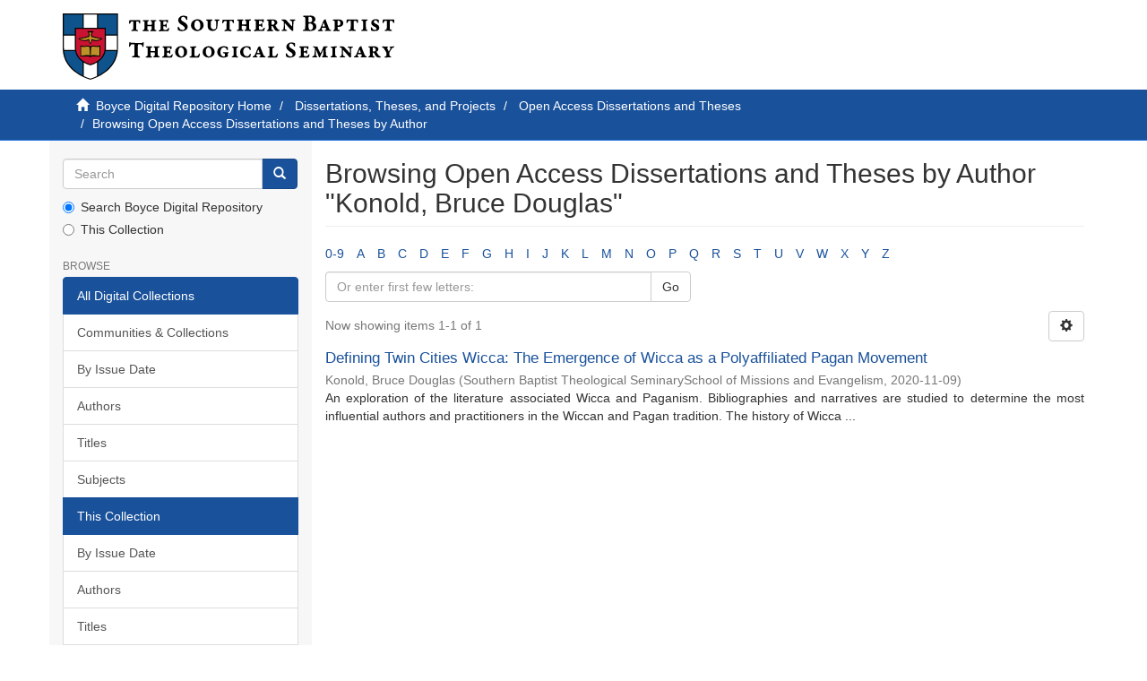

--- FILE ---
content_type: image/svg+xml;charset=ISO-8859-1
request_url: https://repository.sbts.edu/themes/Express/images/sbts-logo-new.svg
body_size: 24895
content:
<svg xmlns="http://www.w3.org/2000/svg" viewBox="0 0 150 30"><defs><style>.cls-1{fill:#c81432;}.cls-2{fill:#fff;}.cls-3{fill:#0e538c;}.cls-4{fill:#be9128;}</style></defs><title>Asset 21</title><g id="Layer_2" data-name="Layer 2"><g id="New_Logo_Full_Color" data-name="New Logo Full Color"><path d="M0,0V15.73C0,26.79,12.5,30,12.5,30S25,26.79,25,15.73V0Z"/><path class="cls-1" d="M19,7v8.55c0,5.9-6.5,7.45-6.5,7.45S6,21.45,6,15.55V7Z"/><path class="cls-2" d="M24.5,15.65c0,.29,0,.57,0,.85h-5a7.9,7.9,0,0,0,.06-.92V10h5Z"/><polygon class="cls-3" points="24.5 9.5 19.5 9.5 19.5 6.5 16 6.5 16 0.5 24.5 0.5 24.5 9.5"/><rect class="cls-2" x="9.5" y="0.5" width="6" height="6"/><polygon class="cls-3" points="0.5 0.5 9 0.5 9 6.5 5.5 6.5 5.5 9.5 0.5 9.5 0.5 0.5"/><path class="cls-2" d="M.5,10h5v5.58a7.9,7.9,0,0,0,.06.92h-5c0-.28,0-.56,0-.85Z"/><path class="cls-3" d="M.57,17H5.63A7.6,7.6,0,0,0,9,21.89v6.19C5.7,26.39,1.17,23,.57,17Z"/><path class="cls-2" d="M9.5,28.33V22.21a11.65,11.65,0,0,0,3,1.29,11.65,11.65,0,0,0,3-1.29v6.12a19.14,19.14,0,0,1-3,1.17A19.14,19.14,0,0,1,9.5,28.33Z"/><path class="cls-3" d="M16,28.08V21.89A7.6,7.6,0,0,0,19.37,17h5.06C23.83,23,19.3,26.39,16,28.08Z"/><path d="M16.61,14.54c-1.46.69-2.55-.52-4.11.38-1.56-.9-2.65.31-4.11-.38-.25-.12-.39,0-.39.14v4.46a.31.31,0,0,0,.35.35H12c0,.14.22.25.5.25s.5-.11.5-.25h3.65a.31.31,0,0,0,.35-.35V14.69C17,14.56,16.86,14.43,16.61,14.54Z"/><path class="cls-4" d="M12.85,15.27l-.17,3.8c1.09-.53,2.21-.06,3.77,0a.19.19,0,0,0,.21-.17V15.19c0-.14-.15-.19-.29-.14C15.14,15.49,13.93,14.53,12.85,15.27Z"/><path class="cls-4" d="M12.15,15.27l.17,3.8c-1.09-.53-2.21-.06-3.77,0a.19.19,0,0,1-.21-.17V15.19c0-.14.15-.19.29-.14C9.86,15.49,11.07,14.53,12.15,15.27Z"/><path d="M16.62,11a.84.84,0,0,0-.4.09,1.89,1.89,0,0,0-1.07-.38,1,1,0,0,0-.35.05,1.91,1.91,0,0,0-1.11-.41h-.25a1.46,1.46,0,0,1,.1-1.8L14,8H11l.43.55a1.46,1.46,0,0,1,.1,1.8h-.25a1.91,1.91,0,0,0-1.11.41,1,1,0,0,0-.35-.05,1.89,1.89,0,0,0-1.07.38.84.84,0,0,0-.4-.09A2.24,2.24,0,0,0,7,11.5l.64.33A4.89,4.89,0,0,0,10,12.5a3.21,3.21,0,0,0,1.67-.43h0s.12-.08.13.17A2.49,2.49,0,0,0,12.5,14h0a2.49,2.49,0,0,0,.7-1.75c0-.26.13-.17.13-.17h0A3.21,3.21,0,0,0,15,12.5a4.89,4.89,0,0,0,2.36-.67L18,11.5A2.24,2.24,0,0,0,16.62,11Z"/><path class="cls-4" d="M13.48,11.7a.46.46,0,0,0-.37,0c-.17.06-.22.14-.22.46a2.37,2.37,0,0,1-.39,1.34h0a2.37,2.37,0,0,1-.39-1.34c0-.32,0-.4-.22-.46a.46.46,0,0,0-.37,0,4.06,4.06,0,0,1-3.79-.23,1.5,1.5,0,0,1,.92-.1.39.39,0,0,0,.35,0,1.45,1.45,0,0,1,1.13-.25.37.37,0,0,0,.3-.05,1.54,1.54,0,0,1,1-.3.51.51,0,0,0,.52-.19,1.75,1.75,0,0,0-.12-2h1.27a1.75,1.75,0,0,0-.12,2,.51.51,0,0,0,.52.19,1.54,1.54,0,0,1,1,.3.37.37,0,0,0,.3.05,1.45,1.45,0,0,1,1.13.25.39.39,0,0,0,.35,0,1.5,1.5,0,0,1,.92.1A4.06,4.06,0,0,1,13.48,11.7Z"/><path d="M133.14,4.14c-.18-.54-.35-.77-.52-.77s-.41,0-.86,0c0,0-.08.07-.08.11,0,1,0,3.06,0,3.43s.13.33.59.5c.2.08.33.16.33.33s-.24.17-.4.17c-.4,0-1-.07-1.56-.07-.31,0-.67.07-.91.07s-.38-.06-.38-.22.15-.24.31-.3c.52-.18.57-.27.58-.46.05-.69.11-2.15.11-3.24,0-.09,0-.33-.1-.33l-.83,0c-.16,0-.44.45-.58.8-.09.19-.16.25-.21.25a.32.32,0,0,1-.28-.32c0-.1.07-.72.12-1.11a.29.29,0,0,1,.29-.27c.31,0,.83,0,1.32,0h1.69c.77,0,1.28,0,1.57,0a.32.32,0,0,1,.29.34c0,.34,0,.81,0,1a.39.39,0,0,1-.3.34C133.27,4.4,133.19,4.29,133.14,4.14Z"/><path d="M149.48,4.14c-.18-.54-.35-.77-.52-.77s-.41,0-.86,0c0,0-.08.07-.08.11,0,1,0,3.06,0,3.43s.13.33.59.5c.2.08.33.16.33.33s-.25.17-.41.17c-.4,0-1-.07-1.56-.07-.31,0-.67.07-.91.07s-.37-.06-.37-.22.15-.24.31-.3c.52-.18.57-.27.58-.46.05-.69.11-2.15.11-3.24,0-.09,0-.33-.1-.33l-.83,0c-.16,0-.44.45-.58.8-.09.19-.16.25-.21.25a.32.32,0,0,1-.28-.32c0-.1.07-.72.12-1.11a.29.29,0,0,1,.29-.27c.31,0,.83,0,1.32,0h1.69c.77,0,1.28,0,1.57,0a.32.32,0,0,1,.29.34c0,.34,0,.81,0,1a.39.39,0,0,1-.3.34C149.61,4.4,149.54,4.29,149.48,4.14Z"/><path d="M56.16,1.3c.06,0,.14.19.14.32s.06.73.06.9c0,.34-.14.49-.29.49s-.19-.18-.23-.27A1.57,1.57,0,0,0,54.47,1.5a1,1,0,0,0-.92,1c0,.57.32.8,1,1.21,1.26.7,2,1.31,2,2.39a1.71,1.71,0,0,1-1,1.5A3.28,3.28,0,0,1,54.07,8a3.89,3.89,0,0,1-1.65-.31.55.55,0,0,1-.25-.24,2.42,2.42,0,0,1-.17-1c0-.23.11-.46.25-.46s.24.14.36.39a1.67,1.67,0,0,0,1.61,1.11c.41,0,1-.15,1-.77,0-.42-.06-.74-1.18-1.42S52.23,4.07,52.23,3a1.94,1.94,0,0,1,1-1.62A2.78,2.78,0,0,1,54.65,1,5.91,5.91,0,0,1,56.16,1.3Z"/><path d="M63.76,5.3a2.34,2.34,0,0,1-1,2A3.36,3.36,0,0,1,61,8a3,3,0,0,1-2.17-.81A2.43,2.43,0,0,1,58,5.37a2.61,2.61,0,0,1,.89-2,3,3,0,0,1,2-.74A2.73,2.73,0,0,1,63.76,5.3ZM60,3.57a2.68,2.68,0,0,0-.42,1.67A2.43,2.43,0,0,0,60,6.78a1.33,1.33,0,0,0,1.05.63A1,1,0,0,0,61.87,7a2.48,2.48,0,0,0,.39-1.54c0-.74-.34-2.27-1.52-2.27A1,1,0,0,0,60,3.57Z"/><path d="M65.14,2.72c.28,0,1,.06,1.38.06s.67,0,.9,0,.33.09.33.23-.16.21-.38.3-.38.14-.38.51c0,.63,0,1.31,0,2.07a1.24,1.24,0,0,0,.45,1,1.29,1.29,0,0,0,.81.29c.67,0,1.08-.06,1.18-1.14,0-.24.08-1.6,0-2.12s-.12-.5-.48-.64c-.18-.07-.33-.16-.33-.3s.2-.21.38-.21.45,0,.7,0,.7-.06.92-.06.34.09.34.21-.14.24-.29.3c-.43.16-.54.24-.55.62s0,.91-.09,1.6a2.53,2.53,0,0,1-.73,2,2.33,2.33,0,0,1-1.5.48,2.44,2.44,0,0,1-1.49-.48c-.43-.4-.7-.61-.74-2,0-.7,0-1.74,0-1.87s-.2-.27-.53-.39C64.93,3.16,64.8,3,64.8,3S65,2.72,65.14,2.72Z"/><path d="M83.67,7.91c-.31,0-.7,0-1,0s-.41-.09-.41-.26.12-.19.32-.29S83,7.21,83,7a9.37,9.37,0,0,0,0-1.22s-.05-.14-.09-.14c-.26,0-1.78-.06-1.88,0S81,5.69,81,5.8s0,.81,0,1.15.1.35.42.46.31.16.31.27-.13.26-.38.26c-.41,0-.67,0-1,0s-.91,0-1.18,0-.41-.11-.41-.24.08-.21.3-.27.52-.19.57-.44a10.61,10.61,0,0,0,.07-1.69c0-.94,0-1.39,0-1.66s-.12-.23-.5-.38c-.24-.08-.31-.14-.31-.27a.3.3,0,0,1,.31-.25c.26,0,.86,0,1.22,0s.74,0,1,0,.35.11.35.26-.1.18-.3.25-.42.25-.42.41,0,.89,0,1.15c0,0,0,.11.1.13a12.62,12.62,0,0,0,1.85,0A.21.21,0,0,0,83,4.81a7.22,7.22,0,0,0,0-1.18.45.45,0,0,0-.31-.37c-.2-.1-.31-.18-.31-.3s.09-.23.34-.23.52,0,.77,0,1,0,1.31-.06.35.07.35.23-.13.22-.3.27c-.44.14-.5.29-.52.43,0,.47,0,1.51,0,2.36v.62c0,.63.12.63.57.79.2.08.3.19.3.31S85.1,8,84.83,8,84.22,7.91,83.67,7.91Z"/><path d="M87.4,3.73c0-.23-.12-.35-.5-.5-.15,0-.29-.15-.29-.27s.15-.22.39-.22.71,0,1.21,0a17.64,17.64,0,0,0,2.63-.08s.15.1.15.17a6.91,6.91,0,0,1-.09.94c0,.22-.18.37-.29.37s-.14-.06-.21-.23c-.18-.4-.25-.56-.44-.58s-.68,0-1.07,0c-.05,0-.11.08-.12.11a9.35,9.35,0,0,0,0,1.46.15.15,0,0,0,.1.1h.35c.37,0,.46-.07.61-.37s.17-.29.27-.29.19.19.19.38,0,.35,0,.58,0,.41,0,.59-.08.38-.21.38-.21-.13-.28-.3-.13-.3-.27-.33a3.49,3.49,0,0,0-.71,0s-.06.08-.06.1a6.53,6.53,0,0,0,0,1.28.59.59,0,0,0,.13.22,1.8,1.8,0,0,0,.64.16,3.31,3.31,0,0,0,.7-.07c.25-.08.39-.24.67-.62.14-.19.21-.33.34-.33s.18.15.18.34a2.76,2.76,0,0,1-.26,1,.46.46,0,0,1-.33.21c-.26,0-1.15,0-2.64,0-.34,0-1.08.06-1.32.06s-.4-.13-.4-.25.13-.23.33-.29c.46-.14.55-.19.59-.67,0-.32,0-.87,0-1.53S87.42,4.06,87.4,3.73Z"/><path d="M95.93,7.41c-.19-.25-.57-1-.87-1.47a.62.62,0,0,0-.49-.3c-.05,0-.11.07-.12.13a8.81,8.81,0,0,0,0,1.25c0,.29.2.31.55.45a.37.37,0,0,1,.25.31c0,.1-.17.19-.35.19l-1.53,0c-.26,0-.35,0-.65,0s-.39-.06-.39-.2.1-.21.35-.31.37-.24.41-.56,0-.87,0-1.62c0-1,0-1.35,0-1.61s-.07-.27-.43-.38c-.18,0-.35-.16-.35-.3s.18-.22.39-.22h.85c.3,0,.75-.06,1.51-.06a2.39,2.39,0,0,1,1.59.46,1.16,1.16,0,0,1,.42.94,1.11,1.11,0,0,1-.44.94c-.08.06-.31.17-.42.23s0,.09,0,.11a9,9,0,0,0,1,1.6,1,1,0,0,0,.7.41c.12,0,.29.1.29.25s-.11.18-.28.25a2.39,2.39,0,0,1-.62.06A1.43,1.43,0,0,1,95.93,7.41ZM94.48,3.33a.22.22,0,0,0-.06.16A10.39,10.39,0,0,0,94.47,5s.08.11.14.11a1.87,1.87,0,0,0,1-.21.89.89,0,0,0,.24-.67,1,1,0,0,0-1-1.05A.92.92,0,0,0,94.48,3.33Z"/><path d="M99.27,2.7c.11,0,1.12,0,1.35.07a.81.81,0,0,1,.37.16l.77.82c.65.72,1.48,1.63,1.92,2.09,0,0,.11,0,.11-.09,0-.39,0-1.53-.06-1.92s-.13-.39-.63-.55c-.2-.07-.38-.16-.38-.32s.2-.22.36-.22c.32,0,.81,0,1.07,0s.44,0,.71,0,.4.06.4.23-.06.18-.26.26c-.53.18-.57.29-.59.49,0,.43-.1,1.52-.1,2.16s0,1.44,0,1.67-.13.4-.2.4a1,1,0,0,1-.7-.38c-.21-.25-.37-.31-.88-.9s-1.41-1.61-1.92-2.17c0-.06-.13,0-.13.07a19.27,19.27,0,0,0,.1,2.31c0,.26.13.42.64.58.13,0,.29.15.29.26s-.16.23-.42.23l-1.11,0c-.25,0-.41,0-.62,0S99,7.89,99,7.74s.17-.23.37-.3c.43-.15.5-.27.55-.47A10.81,10.81,0,0,0,100,5.3c0-.34,0-1.26,0-1.45a.37.37,0,0,0-.09-.21,1.17,1.17,0,0,0-.64-.43c-.18,0-.35-.1-.35-.24A.38.38,0,0,1,99.27,2.7Z"/><path d="M114,3.6a4.55,4.55,0,0,1-.61.4s0,.14,0,.16a1.86,1.86,0,0,1,1.35,1.72,1.91,1.91,0,0,1-1.36,1.84,5,5,0,0,1-1.54.25c-.68,0-1.29-.06-1.72-.07s-.92,0-1.13,0-.38-.07-.38-.22.09-.21.37-.26c.48-.11.66-.24.69-.64a23.17,23.17,0,0,0,.06-2.4c0-1,0-1.94,0-2.2s-.09-.51-.68-.62c-.12,0-.33-.15-.33-.29s.24-.23.41-.23H110c.39,0,1.3-.08,2-.08a2.89,2.89,0,0,1,1.72.46,1.56,1.56,0,0,1,.57,1.22A1.37,1.37,0,0,1,114,3.6Zm-2.23.94a1.23,1.23,0,0,0-.43.07.78.78,0,0,0-.13.26,12.09,12.09,0,0,0,.06,2,1,1,0,0,0,.78.67,1.25,1.25,0,0,0,1-.66,2.46,2.46,0,0,0,.16-.82A1.37,1.37,0,0,0,111.74,4.54Zm-.14-3a1.35,1.35,0,0,0-.32.06s-.06.06-.08.17a15.82,15.82,0,0,0,0,2.07c0,.1.11.18.3.18a2.46,2.46,0,0,0,1-.24,1.23,1.23,0,0,0,.34-1A1.23,1.23,0,0,0,111.6,1.56Z"/><path d="M119,2.81a3.61,3.61,0,0,0,.2.71c.19.49,1,2.64,1.25,3.2s.31.59.76.75c.2.07.26.08.26.2a.29.29,0,0,1-.28.27c-.48,0-1.08-.05-1.46-.05s-.67.07-1,.07-.14-.12-.14-.23.09-.17.24-.23.33-.21.31-.35A3.19,3.19,0,0,0,119,6.6a.2.2,0,0,0-.15-.1,4.9,4.9,0,0,0-.7,0,5.28,5.28,0,0,0-.71,0,.38.38,0,0,0-.18.14,1.87,1.87,0,0,0-.15.46c0,.23.1.27.32.38s.3.09.3.24-.16.25-.32.25-.32,0-.65,0-.8,0-1.12,0-.2-.14-.2-.26.13-.14.33-.21a1.11,1.11,0,0,0,.73-.71c.3-.62.78-1.84,1.22-2.91.12-.29.13-.35.19-.54s.12-.24.19-.26a2.36,2.36,0,0,0,.45-.3.48.48,0,0,1,.3-.16A.26.26,0,0,1,119,2.81Zm-1,1.51a14.17,14.17,0,0,0-.53,1.42.27.27,0,0,0,.11.11,3.42,3.42,0,0,0,.52,0,2.38,2.38,0,0,0,.47,0,.1.1,0,0,0,.06-.11,11.13,11.13,0,0,0-.5-1.39C118.15,4.24,118.08,4.27,118.05,4.32Z"/><path d="M122.57,2.77h.65c.34,0,1.13-.06,1.52-.06a2.73,2.73,0,0,1,1.63.43,1.62,1.62,0,0,1,0,2.48,2.28,2.28,0,0,1-1.3.48c-.13,0-.4,0-.67-.08,0,0-.06.08-.06.1a5.76,5.76,0,0,0,0,.64c0,.49.14.58.59.72.16.06.47.13.47.23S125.14,8,125,8c-.38,0-1.1-.06-1.33-.06s-.47.06-.75.06-.56-.1-.56-.27,0-.17.19-.22.45-.23.47-.54S123,6,123,5c0-.5,0-.87,0-1.33,0-.21-.06-.37-.46-.43-.19,0-.42-.13-.42-.25S122.39,2.77,122.57,2.77Zm3.07,1.68a1.56,1.56,0,0,0-.19-.82.93.93,0,0,0-.73-.41,1,1,0,0,0-.27,0,.24.24,0,0,0-.11.16,15.25,15.25,0,0,0,0,1.9c0,.06,0,.08.1.13a.64.64,0,0,0,.33.11A1.06,1.06,0,0,0,125.64,4.45Z"/><path d="M136.52,7.91c-.31,0-1,0-1.17,0S135,7.9,135,7.77s.11-.24.3-.31c.46-.14.55-.24.58-.65,0-.25,0-1.48,0-1.88V3.77c0-.25-.14-.4-.45-.5-.15-.06-.34-.13-.34-.27s.14-.24.38-.24l1.14,0c.28,0,.79-.06,1-.06s.38.09.38.22-.17.25-.32.3c-.37.13-.5.24-.5.38v.93c0,.95,0,2,.05,2.28,0,.43.11.5.46.62a.42.42,0,0,1,.3.27c0,.13-.18.23-.34.23C137.27,7.94,136.86,7.91,136.52,7.91Z"/><path d="M142.89,2.84a.41.41,0,0,1,.14.27c0,.3,0,.73,0,.9s-.14.34-.25.34-.19-.15-.25-.31a2,2,0,0,0-.26-.53,1,1,0,0,0-.81-.42.7.7,0,0,0-.72.67.86.86,0,0,0,.48.7c.37.22.75.39,1.11.58a1.57,1.57,0,0,1,.91,1.36,1.53,1.53,0,0,1-.75,1.35,2.71,2.71,0,0,1-1.34.19,3.72,3.72,0,0,1-1.46-.12.39.39,0,0,1-.18-.25c0-.15-.12-.91-.12-1.05s.11-.32.22-.32.24.17.57.72a1.16,1.16,0,0,0,1.07.51c.41,0,.72-.11.72-.48a.83.83,0,0,0-.45-.68c-.38-.22-.76-.41-1.06-.59a1.72,1.72,0,0,1-.89-1.44,1.48,1.48,0,0,1,.7-1.3,2.41,2.41,0,0,1,1.3-.33A4.76,4.76,0,0,1,142.89,2.84Z"/><path d="M76.94,4.14c-.18-.54-.35-.77-.52-.77s-.41,0-.86,0c0,0-.08.07-.08.11,0,1,0,3.06,0,3.43s.13.33.59.5c.2.08.33.16.33.33S76.18,8,76,8c-.4,0-1-.07-1.56-.07-.31,0-.67.07-.91.07s-.38-.06-.38-.22.15-.24.31-.3c.52-.18.57-.27.58-.46.05-.69.11-2.15.11-3.24,0-.09,0-.33-.1-.33l-.83,0c-.16,0-.44.45-.58.8-.09.19-.16.25-.21.25a.32.32,0,0,1-.28-.32c0-.1.07-.72.12-1.11a.29.29,0,0,1,.29-.27c.31,0,.83,0,1.32,0h1.69c.77,0,1.28,0,1.57,0a.32.32,0,0,1,.29.34c0,.34,0,.81,0,1a.39.39,0,0,1-.3.34C77.07,4.4,77,4.29,76.94,4.14Z"/><path d="M40.89,8c-.3,0-.67,0-.93,0s-.39-.09-.39-.25.11-.19.31-.27.37-.18.38-.37a9,9,0,0,0,0-1.17s-.05-.13-.08-.13c-.25,0-1.71-.05-1.8,0s-.07.09-.08.19,0,.78,0,1.11.09.34.4.44.3.15.3.26S38.83,8,38.6,8c-.39,0-.64,0-1,0s-.88,0-1.13,0-.39-.11-.39-.23.07-.2.29-.26.49-.19.55-.43A10.18,10.18,0,0,0,37,5.45c0-.9,0-1.34,0-1.59s-.11-.22-.48-.36-.3-.13-.3-.26a.29.29,0,0,1,.3-.24l1.17,0c.33,0,.71,0,1,0s.34.11.34.25-.09.18-.29.24-.4.24-.4.39,0,.85,0,1.11c0,0,0,.11.09.12a12.11,12.11,0,0,0,1.77,0,.21.21,0,0,0,.1-.14,6.92,6.92,0,0,0,0-1.13A.43.43,0,0,0,40,3.5c-.2-.1-.3-.18-.3-.28S39.76,3,40,3s.49,0,.74,0S41.74,3,42,3s.34.07.34.22-.12.21-.29.26c-.42.13-.48.27-.49.42,0,.45,0,1.45,0,2.27v.59c0,.6.11.6.55.76.2.08.29.19.29.3S42.26,8,42,8,41.41,8,40.89,8Z"/><path d="M44.26,3.93c0-.22-.11-.34-.48-.48-.14,0-.28-.14-.28-.26s.14-.21.37-.21S44.55,3,45,3a16.92,16.92,0,0,0,2.52-.08s.14.1.14.16a6.63,6.63,0,0,1-.08.9c0,.21-.18.35-.28.35s-.13-.06-.21-.22c-.18-.38-.24-.54-.42-.56s-.65,0-1,0c-.05,0-.1.08-.11.11a9,9,0,0,0,0,1.4.14.14,0,0,0,.09.1H46c.35,0,.44-.07.59-.35s.16-.27.26-.27.19.19.19.36,0,.34,0,.56,0,.39,0,.57-.07.36-.21.36-.21-.12-.27-.28-.12-.28-.26-.32a3.35,3.35,0,0,0-.68,0s-.06.08-.06.1a6.26,6.26,0,0,0,0,1.23.56.56,0,0,0,.12.21,1.73,1.73,0,0,0,.62.15A3.17,3.17,0,0,0,47,7.41c.24-.08.37-.23.64-.59.13-.19.21-.32.33-.32s.17.14.17.33a2.65,2.65,0,0,1-.25,1,.44.44,0,0,1-.32.2c-.25,0-1.1,0-2.53,0-.33,0-1,.05-1.27.05s-.38-.12-.38-.24.12-.22.32-.27c.44-.13.53-.19.56-.65,0-.31,0-.83,0-1.47S44.28,4.25,44.26,3.93Z"/><path d="M34.58,4.34c-.18-.52-.34-.73-.49-.73s-.39,0-.82,0c0,0-.07.07-.07.11,0,.92,0,2.94,0,3.29s.12.32.57.48c.2.08.32.15.32.32s-.23.16-.39.16c-.38,0-1-.07-1.49-.07-.3,0-.64.07-.88.07S31,7.95,31,7.79s.14-.23.3-.28c.49-.18.55-.26.56-.44.05-.66.1-2.06.1-3.11,0-.09,0-.32-.09-.32l-.79,0c-.15,0-.42.43-.56.77-.08.19-.15.24-.21.24A.31.31,0,0,1,30,4.31c0-.1.07-.69.11-1.06A.28.28,0,0,1,30.39,3c.29,0,.8,0,1.27,0h1.62C34,3,34.5,3,34.78,3a.31.31,0,0,1,.28.33c0,.33,0,.77,0,.94a.37.37,0,0,1-.29.33C34.71,4.59,34.63,4.48,34.58,4.34Z"/><path d="M68.75,17.43a2.27,2.27,0,0,1-.92,1.9,3.2,3.2,0,0,1-1.76.66A2.86,2.86,0,0,1,64,19.21a2.37,2.37,0,0,1-.72-1.72,2.54,2.54,0,0,1,.85-2A2.83,2.83,0,0,1,66,14.82,2.63,2.63,0,0,1,68.75,17.43Zm-3.61-1.68a2.61,2.61,0,0,0-.4,1.62,2.37,2.37,0,0,0,.43,1.49,1.27,1.27,0,0,0,1,.61.92.92,0,0,0,.77-.43,2.42,2.42,0,0,0,.38-1.49c0-.72-.33-2.2-1.46-2.2A1,1,0,0,0,65.13,15.75Z"/><path d="M56.31,17.43a2.27,2.27,0,0,1-.92,1.9,3.2,3.2,0,0,1-1.76.66,2.86,2.86,0,0,1-2.08-.79,2.37,2.37,0,0,1-.72-1.72,2.54,2.54,0,0,1,.85-2,2.83,2.83,0,0,1,1.88-.72A2.63,2.63,0,0,1,56.31,17.43Zm-3.61-1.68a2.61,2.61,0,0,0-.4,1.62,2.37,2.37,0,0,0,.43,1.49,1.27,1.27,0,0,0,1,.61A.92.92,0,0,0,54.5,19a2.42,2.42,0,0,0,.38-1.49c0-.72-.33-2.2-1.46-2.2A1,1,0,0,0,52.69,15.75Z"/><path d="M35.22,13.36c.58,0,.8-.06.87-.13s.22-.23.29-.23.29.15.29.29a12,12,0,0,0-.12,1.47c0,.19-.13.4-.31.4s-.21-.23-.23-.32c-.15-.7-.34-.76-.68-.8A7.29,7.29,0,0,0,34.12,14c-.05,0-.09.09-.1.18s-.07,1.61-.07,2.3,0,1.46,0,1.93c.05.79.23.81.68,1,.19.08.35.15.35.28s-.21.26-.41.26-1.11-.05-1.73-.05c-.39,0-.85,0-1.13,0s-.39-.1-.39-.26.1-.22.33-.28c.66-.18.83-.29.83-.93,0-.23,0-1.57,0-2.6V14.21c0-.11-.08-.23-.11-.23H31.33c-.25,0-.53,0-.79.81-.06.18-.18.32-.28.32s-.27-.18-.26-.44.1-.82.1-1.39a.32.32,0,0,1,.26-.3.43.43,0,0,1,.2.12.9.9,0,0,0,.62.22c.42,0,.45,0,.78,0Z"/><path d="M42.29,19.88c-.3,0-.67,0-.93,0s-.39-.09-.39-.25.11-.18.31-.27.37-.21.38-.4a8.79,8.79,0,0,0,0-1.16s-.05-.13-.08-.13c-.25,0-1.71-.05-1.8,0s-.07.09-.08.18,0,.8,0,1.13.09.34.4.43.3.15.3.26-.12.25-.36.25c-.39,0-.64,0-1,0s-.88,0-1.13,0-.39-.11-.39-.23.07-.2.29-.26.49-.18.55-.42a10.2,10.2,0,0,0,.07-1.64c0-.89,0-1.32,0-1.57s-.11-.22-.48-.36-.3-.13-.3-.26a.29.29,0,0,1,.3-.24l1.17,0c.33,0,.71,0,1,0s.34.11.34.25-.09.17-.29.24-.4.24-.4.39,0,.85,0,1.09c0,0,0,.11.09.12a12.25,12.25,0,0,0,1.77,0,.2.2,0,0,0,.1-.14,6.76,6.76,0,0,0,0-1.12.43.43,0,0,0-.3-.35c-.2-.1-.3-.17-.3-.28s.08-.22.33-.22.49,0,.74,0,1,0,1.26-.05.34.06.34.22-.12.21-.29.26c-.42.13-.48.27-.49.41,0,.44,0,1.43,0,2.24v.59c0,.6.11.63.55.78.2.08.29.18.29.29s-.1.21-.36.21S42.82,19.88,42.29,19.88Z"/><path d="M45.87,15.88c0-.22-.11-.34-.48-.48-.14,0-.28-.14-.28-.26s.14-.21.37-.21.68,0,1.16,0a17.12,17.12,0,0,0,2.52-.08s.14.1.14.16a6.48,6.48,0,0,1-.08.89c0,.21-.18.35-.28.35s-.13-.05-.21-.22c-.18-.38-.24-.53-.42-.55s-.65,0-1,0c-.05,0-.1.08-.11.11a8.76,8.76,0,0,0,0,1.39.14.14,0,0,0,.09.1h.34c.35,0,.44-.06.59-.35s.17-.27.26-.27.19.18.19.36,0,.34,0,.55,0,.39,0,.56-.07.36-.21.36-.21-.12-.27-.28-.12-.28-.26-.31a3.39,3.39,0,0,0-.68,0s-.06.08-.06.1a6.12,6.12,0,0,0,0,1.21.55.55,0,0,0,.12.21,1.75,1.75,0,0,0,.62.15,3.21,3.21,0,0,0,.67-.06c.24-.08.37-.23.64-.58.13-.18.21-.31.33-.31s.17.14.17.32a2.81,2.81,0,0,1-.29,1,.44.44,0,0,1-.32.19c-.25,0-1.1,0-2.53,0-.33,0-1,.05-1.27.05s-.38-.12-.38-.24.12-.22.32-.27c.44-.13.57-.23.6-.68,0-.3,0-.82,0-1.45S45.89,16.2,45.87,15.88Z"/><path d="M61.41,19.92c-.29,0-1.16,0-2.46,0-.51,0-1.06,0-1.26,0s-.36-.09-.36-.22.16-.22.38-.27c.44-.1.5-.22.55-.49a6.23,6.23,0,0,0,0-.8c0-.52,0-1.8,0-2.23,0-.28-.09-.39-.36-.47s-.33-.15-.33-.28.13-.21.36-.21.55,0,.94,0,.95-.06,1.25-.06.35.05.35.21-.13.23-.39.29-.45.26-.47.44c0,.34,0,1.75,0,2.45v.61a.48.48,0,0,0,.29.39,3.12,3.12,0,0,0,.62.06A.85.85,0,0,0,61.2,19a8.34,8.34,0,0,0,.47-.7c.06-.12.15-.21.21-.21s.25.25.19.45-.3.83-.39,1.22A.49.49,0,0,1,61.41,19.92Z"/><path d="M74.64,18.37a9.37,9.37,0,0,0,.09,1,.78.78,0,0,1-.25.24A6.88,6.88,0,0,1,72.8,20a3.18,3.18,0,0,1-2.1-.7,2.41,2.41,0,0,1-.8-1.83,2.46,2.46,0,0,1,.95-2A3.4,3.4,0,0,1,73,14.82,5.59,5.59,0,0,1,74,15c.22.05.36.1.49.12s.18.23.18.3c0,.28.05.63.05.81s-.11.39-.28.39-.14-.13-.22-.29a2.33,2.33,0,0,0-.29-.54,1.49,1.49,0,0,0-1-.44,1.45,1.45,0,0,0-1.11.53,2.4,2.4,0,0,0-.48,1.52,3.1,3.1,0,0,0,.28,1.35,1.39,1.39,0,0,0,1.27.75,1.1,1.1,0,0,0,.35-.11.54.54,0,0,0,.14-.37c0-.13,0-.41,0-.55,0-.34-.16-.35-.59-.48-.18-.05-.3-.17-.3-.29s.13-.19.35-.19l1,0,.88,0c.23,0,.38,0,.38.19s-.13.22-.28.29S74.64,18.11,74.64,18.37Z"/><path d="M77.93,19.88c-.3,0-.94,0-1.12,0s-.36-.09-.36-.21.1-.23.29-.29c.44-.13.53-.23.56-.62,0-.24,0-1.41,0-1.79V15.92c0-.24-.13-.38-.43-.48-.14-.05-.33-.12-.33-.26s.13-.23.36-.23L78,15c.27,0,.76-.05,1-.05s.36.09.36.21-.16.24-.31.28c-.35.12-.48.23-.48.36v.88c0,.9,0,1.93.05,2.17,0,.41.1.48.44.59a.4.4,0,0,1,.29.26.31.31,0,0,1-.31.25C78.65,19.91,78.25,19.88,77.93,19.88Z"/><path d="M84.65,19.73a4.76,4.76,0,0,1-1.52.25,3.13,3.13,0,0,1-2.19-.79,2.3,2.3,0,0,1-.7-1.75,2.49,2.49,0,0,1,1-2,3.43,3.43,0,0,1,2-.63,5.83,5.83,0,0,1,1.5.25.49.49,0,0,1,.18.25,4.17,4.17,0,0,1,.14.92c0,.16-.13.37-.28.37s-.16-.12-.25-.31a1.86,1.86,0,0,0-.39-.61,1.56,1.56,0,0,0-1-.37,1.31,1.31,0,0,0-.95.41,2.42,2.42,0,0,0-.55,1.61,2.36,2.36,0,0,0,.5,1.48,1.81,1.81,0,0,0,1.22.61,1.5,1.5,0,0,0,.82-.3,3.38,3.38,0,0,0,.44-.69.57.57,0,0,1,.39-.24c.09,0,.11.23.06.39a6,6,0,0,0-.18.91C84.93,19.61,84.77,19.68,84.65,19.73Z"/><path d="M89.37,15a3.45,3.45,0,0,0,.2.67c.19.47,1,2.5,1.2,3a1,1,0,0,0,.73.71c.2.06.25.13.25.24a.33.33,0,0,1-.32.26c-.46,0-1-.05-1.35-.05s-.45,0-.78,0-.33-.09-.33-.18a.32.32,0,0,1,.24-.27c.28-.12.32-.19.3-.34a3,3,0,0,0-.17-.52.19.19,0,0,0-.14-.1,4.74,4.74,0,0,0-.67,0,5.12,5.12,0,0,0-.68,0,.37.37,0,0,0-.18.13,1.77,1.77,0,0,0-.14.43c0,.22.09.26.31.36s.29.14.29.28-.15.21-.31.21-.28,0-.6,0-.64.05-.95.05-.35-.12-.35-.24.12-.18.32-.25a1.06,1.06,0,0,0,.7-.67c.29-.59.75-1.74,1.17-2.76.11-.27.12-.34.19-.51s.11-.23.19-.25A2.28,2.28,0,0,0,88.9,15a.46.46,0,0,1,.29-.15A.25.25,0,0,1,89.37,15Zm-.92,1.43a13.25,13.25,0,0,0-.5,1.34.25.25,0,0,0,.1.11,3.32,3.32,0,0,0,.49,0,2.3,2.3,0,0,0,.45,0,.1.1,0,0,0,.06-.11,10.48,10.48,0,0,0-.48-1.32C88.55,16.37,88.48,16.39,88.45,16.45Z"/><path d="M96.72,19.92c-.29,0-1.16,0-2.46,0-.51,0-1.06,0-1.26,0s-.36-.09-.36-.22.16-.22.38-.27c.44-.1.5-.22.55-.49a6.3,6.3,0,0,0,0-.8c0-.52,0-1.8,0-2.23,0-.28-.09-.39-.36-.47s-.33-.15-.33-.28S93,15,93.22,15s.55,0,.94,0,.95-.06,1.25-.06.35.05.35.21-.13.23-.39.29-.45.26-.47.44c0,.34,0,1.75,0,2.45v.61a.48.48,0,0,0,.29.39,3.11,3.11,0,0,0,.62.06A.85.85,0,0,0,96.5,19a8.43,8.43,0,0,0,.47-.7c.06-.12.15-.21.21-.21s.25.25.19.45-.3.83-.39,1.22A.49.49,0,0,1,96.72,19.92Z"/><path d="M107.75,15.88c0-.22-.11-.34-.48-.48-.14,0-.28-.14-.28-.26s.14-.21.37-.21.68,0,1.16,0a17.1,17.1,0,0,0,2.52-.08s.14.1.14.16a6.42,6.42,0,0,1-.08.89c0,.21-.17.35-.28.35s-.13-.05-.21-.22c-.18-.38-.24-.53-.42-.55s-.65,0-1,0c-.05,0-.1.08-.11.11a8.68,8.68,0,0,0,0,1.39.14.14,0,0,0,.09.1h.34c.35,0,.44-.06.59-.35s.17-.27.26-.27.19.18.19.36,0,.34,0,.55,0,.39,0,.56-.07.36-.21.36-.21-.12-.27-.28-.12-.28-.26-.31a3.39,3.39,0,0,0-.68,0s-.06.08-.06.1a6.12,6.12,0,0,0,0,1.21.55.55,0,0,0,.12.21,1.74,1.74,0,0,0,.62.15,3.21,3.21,0,0,0,.67-.06c.24-.08.37-.23.64-.58.13-.18.21-.31.33-.31s.18.14.18.32a2.81,2.81,0,0,1-.29,1,.44.44,0,0,1-.32.19c-.25,0-1.1,0-2.53,0-.33,0-1,.05-1.27.05s-.38-.12-.38-.24.12-.22.32-.27c.44-.13.57-.23.6-.68,0-.3,0-.82,0-1.45S107.77,16.2,107.75,15.88Z"/><path d="M113.43,14.93c.12,0,1.17.05,1.67.05a.29.29,0,0,1,.18.14,6.74,6.74,0,0,0,.26.74c.24.54.7,1.45,1,2,0,0,.1.07.12,0,.16-.26.77-1.59,1-2.1.06-.17.16-.46.25-.65a.49.49,0,0,1,.17-.18c.19,0,1.08-.05,1.4-.05s.36.11.36.23-.1.21-.37.28-.47.13-.47.54c0,1.05.07,2.21.12,2.79,0,.43.2.48.57.63s.35.19.35.32-.3.21-.42.21c-.3,0-.78-.05-1.07-.05s-.66,0-.9,0-.4-.11-.4-.22.14-.21.35-.33a.39.39,0,0,0,.24-.41c0-.32,0-1.68,0-2.27,0-.06-.06-.09-.09,0-.83,1.9-.95,2.2-1.13,2.72a1,1,0,0,1-.51.57c-.07,0-.22-.05-.38-.63s-.55-1.4-1.05-2.64c0-.09-.11,0-.11,0-.05.4-.11,1.77-.09,2.16,0,.24.1.38.49.58.1.06.25.14.25.28s-.15.18-.28.18l-.87,0c-.15,0-.7.05-.87.05s-.36-.11-.36-.24.13-.18.32-.24c.36-.11.63-.26.69-.65.08-.58.26-2.3.31-2.85,0-.38-.24-.42-.53-.51s-.42-.19-.42-.39S113.3,14.93,113.43,14.93Z"/><path d="M122.64,19.88c-.3,0-.94,0-1.12,0s-.36-.09-.36-.21.1-.23.29-.29c.44-.13.53-.23.56-.62,0-.24,0-1.41,0-1.79V15.92c0-.24-.13-.38-.43-.48-.14-.05-.33-.12-.33-.26s.13-.23.36-.23l1.09,0c.27,0,.76-.05,1-.05s.36.09.36.21-.17.24-.31.28c-.35.12-.48.23-.48.36v.88c0,.9,0,1.93.05,2.17,0,.41.1.48.44.59a.4.4,0,0,1,.29.26.31.31,0,0,1-.31.25C123.36,19.91,123,19.88,122.64,19.88Z"/><path d="M125.6,14.91c.1,0,1.07,0,1.3.06a.77.77,0,0,1,.35.15l.74.78c.63.68,1.42,1.55,1.84,2,0,0,.1,0,.1-.09,0-.37,0-1.45-.06-1.82s-.12-.37-.61-.52c-.2-.06-.36-.15-.36-.3s.2-.21.35-.21l1,0c.22,0,.42,0,.68,0s.38.05.38.22-.06.17-.25.25c-.51.17-.55.27-.57.47,0,.41-.09,1.44-.09,2s.07,1.56.07,1.78a.2.2,0,0,1-.2.23.83.83,0,0,1-.67-.21c-.21-.24-.38-.49-.87-1.05s-1.35-1.53-1.84-2.06c0-.05-.12,0-.12.06a18.07,18.07,0,0,0,.09,2.19c0,.25.19.44.68.6.12,0,.28.14.28.25s-.15.22-.4.22c0,0-.85-.05-1.13-.05s-.39,0-.6,0-.39-.09-.39-.23.17-.22.35-.28c.41-.14.48-.26.53-.44a10.13,10.13,0,0,0,.08-1.58c0-.32,0-1.19,0-1.38a.35.35,0,0,0-.08-.19,1.12,1.12,0,0,0-.62-.41c-.18,0-.34-.1-.34-.23A.36.36,0,0,1,125.6,14.91Z"/><path d="M135.18,15a3.4,3.4,0,0,0,.2.67c.19.47,1,2.5,1.19,3a1,1,0,0,0,.73.71c.2.06.25.13.25.24a.33.33,0,0,1-.32.26c-.46,0-1-.05-1.35-.05s-.45,0-.78,0-.33-.09-.33-.18a.32.32,0,0,1,.24-.27c.28-.12.32-.19.3-.34a3,3,0,0,0-.18-.52.19.19,0,0,0-.14-.1,4.75,4.75,0,0,0-.67,0,5.12,5.12,0,0,0-.68,0,.36.36,0,0,0-.17.13,1.75,1.75,0,0,0-.14.43c0,.22.09.26.31.36s.29.14.29.28-.15.21-.31.21-.28,0-.6,0-.64.05-.95.05-.35-.12-.35-.24.12-.18.32-.25a1.06,1.06,0,0,0,.7-.67c.29-.59.75-1.74,1.17-2.76.11-.27.12-.34.19-.51s.11-.23.19-.25a2.27,2.27,0,0,0,.43-.28.47.47,0,0,1,.29-.15A.25.25,0,0,1,135.18,15Zm-.92,1.43a13.17,13.17,0,0,0-.51,1.34.25.25,0,0,0,.1.11,3.32,3.32,0,0,0,.49,0,2.3,2.3,0,0,0,.45,0,.1.1,0,0,0,.06-.11,10.47,10.47,0,0,0-.48-1.32C134.36,16.37,134.29,16.39,134.26,16.45Z"/><path d="M141.71,19.37c-.19-.24-.55-.91-.83-1.4a.59.59,0,0,0-.47-.28c-.05,0-.1.06-.11.12a8.27,8.27,0,0,0,0,1.18c0,.27.2.35.53.48a.35.35,0,0,1,.24.29c0,.1-.16.18-.34.18-.38,0-1.07-.06-1.44-.06s-.34,0-.63,0-.4-.08-.4-.22.09-.2.34-.29.35-.23.39-.53,0-.82,0-1.54c0-1,0-1.28,0-1.53s-.07-.26-.41-.36c-.17,0-.34-.15-.34-.28s.17-.21.37-.21h.81c.29,0,.72-.05,1.45-.05a2.31,2.31,0,0,1,1.52.43,1.09,1.09,0,0,1,.4.89,1,1,0,0,1-.42.89c-.07.05-.3.16-.4.22s0,.09,0,.11a8.47,8.47,0,0,0,.94,1.52,1.28,1.28,0,0,0,.75.5c.11,0,.28.1.28.24s-.11.16-.28.22a2.31,2.31,0,0,1-.6.05A1.59,1.59,0,0,1,141.71,19.37Zm-1.39-3.87a.2.2,0,0,0-.06.15,9.74,9.74,0,0,0,.05,1.47.18.18,0,0,0,.13.11,1.82,1.82,0,0,0,.92-.19.84.84,0,0,0,.23-.64,1,1,0,0,0-1-1A.89.89,0,0,0,140.32,15.5Z"/><path d="M144.88,14.93c.21,0,.93.05,1.23.05l.75,0c.17,0,.33.06.33.21s-.09.18-.25.24-.22.18-.17.29c.13.29.61,1.27.71,1.44a.06.06,0,0,0,.11,0c.12-.21.61-1.18.72-1.44a.19.19,0,0,0-.13-.26c-.14-.05-.31-.17-.31-.28s.13-.21.33-.21l.6,0c.16,0,.69-.05.89-.05s.31,0,.31.17-.19.26-.42.32a1.28,1.28,0,0,0-.73.52,17.5,17.5,0,0,0-1,1.65,1,1,0,0,0-.08.38c0,.21,0,.79.05,1s.13.31.48.44c.15.05.31.14.31.25s-.13.25-.34.25-.6,0-1,0-1.07.05-1.31.05-.4-.08-.4-.22.17-.24.34-.28c.4-.11.54-.23.54-.45s0-.73,0-1a.76.76,0,0,0-.06-.3,17.41,17.41,0,0,0-1-1.74,1,1,0,0,0-.65-.5c-.14-.07-.3-.14-.3-.27S144.71,14.93,144.88,14.93Z"/><path d="M104.94,13.39c.06,0,.13.19.13.31s.06.71.06.87c0,.33-.13.48-.28.48s-.19-.18-.22-.27a1.51,1.51,0,0,0-1.32-1.2.94.94,0,0,0-.89.93c0,.55.31.91,1,1.31,1.2.67,1.94,1.27,1.94,2.31a1.66,1.66,0,0,1-.93,1.45,3.12,3.12,0,0,1-1.5.4,3.7,3.7,0,0,1-1.59-.3.53.53,0,0,1-.24-.23,2.37,2.37,0,0,1-.16-1c0-.22.1-.44.24-.44s.23.13.35.38a1.6,1.6,0,0,0,1.54,1.08c.39,0,.93-.14.93-.74,0-.41-.06-.72-1.13-1.37s-1.71-1.26-1.71-2.29a1.88,1.88,0,0,1,.92-1.57,2.65,2.65,0,0,1,1.41-.38A5.62,5.62,0,0,1,104.94,13.39Z"/></g></g></svg>